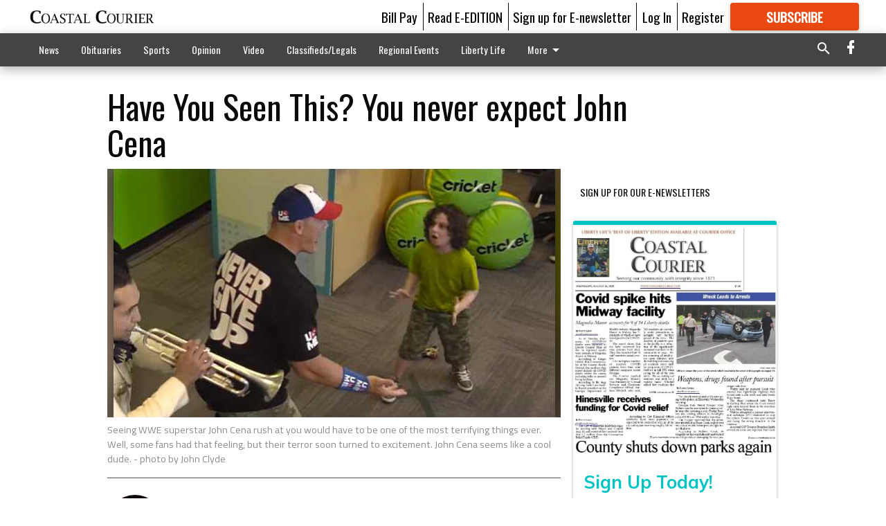

--- FILE ---
content_type: text/html; charset=utf-8
request_url: https://coastalcourier.com/coastal-living/trending/have-you-seen-this-you-never-expect-john-cena/?offset=1&snippet_index_75000002=1
body_size: 16508
content:




<div data-ajax-content-page-boundary>
    <div class="anvil-padding-bottom">
        
            
                
                    

<span data-page-tracker
      data-page-tracker-url="/coastal-living/trending/new-medicare-cards-are-in-the-mail-and-scammers-are-on-the-prowl/"
      data-page-tracker-title="New Medicare cards are in the mail and scammers are on the prowl"
      data-page-tracker-pk="75063369"
      data-page-tracker-analytics-payload="{&quot;view_data&quot;:{&quot;views_remaining&quot;:&quot;1&quot;},&quot;page_meta&quot;:{&quot;section&quot;:&quot;/coastal-living/trending/&quot;,&quot;behind_paywall&quot;:false,&quot;page_id&quot;:75063369,&quot;page_created_at&quot;:&quot;2018-04-13 14:39:15+00:00&quot;,&quot;page_created_age&quot;:245282273,&quot;page_created_at_pretty&quot;:&quot;April 13, 2018&quot;,&quot;page_updated_at&quot;:&quot;2018-04-13 14:39:15+00:00&quot;,&quot;page_updated_age&quot;:245282273,&quot;tags&quot;:[],&quot;page_type&quot;:&quot;Article page&quot;,&quot;author&quot;:&quot;Lois M Collins&quot;,&quot;content_blocks&quot;:[&quot;Paragraph&quot;],&quot;page_publication&quot;:&quot;Deseret News special workflow&quot;,&quot;character_count&quot;:null,&quot;word_count&quot;:null,&quot;paragraph_count&quot;:null,&quot;page_title&quot;:&quot;New Medicare cards are in the mail and scammers are on the prowl&quot;}}"
>



<article class="anvil-article anvil-article--style--75000002" data-ajax-content-page-boundary>
    <header class="row expanded">
        <div class="column small-12 medium-10 medium-text-left">
            <div class="anvil-article__title">
                New Medicare cards are in the mail and scammers are on the prowl
            </div>
            
        </div>
    </header>
    <div class="row expanded">
        <div class="column">
            <figure class="row expanded column no-margin">
                <div class="anvil-images__image-container">

                    
                    
                    
                    

                    
                    

                    
                    

                    <picture class="anvil-images__image anvil-images__image--multiple-source anvil-images__image--main-article">
                        <source media="(max-width: 768px)" srcset="https://coastalcourier.cdn-anvilcms.net/media/images/2018/04/19/images/15a28f62e4e53fcceb32746533cbdfdf48abb7c7d42a.max-752x423.jpg 1x, https://coastalcourier.cdn-anvilcms.net/media/images/2018/04/19/images/15a28f62e4e53fcceb32746533cbdfdf48abb7c7d42.max-1504x846.jpg 2x">
                        <source media="(max-width: 1024px)" srcset="https://coastalcourier.cdn-anvilcms.net/media/images/2018/04/19/images/15a28f62e4e53fcceb32746533cbdfdf48abb7c7d42a.max-656x369.jpg 1x, https://coastalcourier.cdn-anvilcms.net/media/images/2018/04/19/images/15a28f62e4e53fcceb32746533cbdfdf48abb7c7d42.max-1312x738.jpg 2x">
                        <img src="https://coastalcourier.cdn-anvilcms.net/media/images/2018/04/19/images/15a28f62e4e53fcceb32746533cbdfdf48abb7c7d42.max-1200x675.jpg" srcset="https://coastalcourier.cdn-anvilcms.net/media/images/2018/04/19/images/15a28f62e4e53fcceb32746533cbdfdf48abb7c7d42.max-1200x675.jpg 1x, https://coastalcourier.cdn-anvilcms.net/media/images/2018/04/19/images/15a28f62e4e53fcceb32746533cbdfdf48abb7c7d4.max-2400x1350.jpg 2x" class="anvil-images__image--shadow">
                    </picture>

                    
                    
                    <img src="https://coastalcourier.cdn-anvilcms.net/media/images/2018/04/19/images/15a28f62e4e53fcceb32746533cbdfdf48abb7c7d42a.max-752x423.jpg" alt="15a28f62e4e53fcceb32746533cbdfdf48abb7c7d42a28dbb1aeb1083721f23b" class="anvil-images__background--glass"/>
                </div>
                
                    <figcaption class="image-caption anvil-padding-bottom">
                        The Centers for Medicare and Medicaid Services has begun mailing new Medicare Health Insurance ID cards. The program no longer uses Social Security numbers to identify people.
                        
                            <span>- photo by Lois M Collins</span>
                        
                    </figcaption>
                
            </figure>
            <div class="anvil-article__stream-wrapper">
                <div class="row expanded">
                    <div class="column small-12 medium-8">
                        
<span data-component="Byline"
      data-prop-author-name="Lois M Collins"
      data-prop-published-date="2018-04-13T10:39:15-04:00"
      data-prop-updated-date="2018-04-13T10:39:15-04:00"
      data-prop-publication="Deseret News special workflow"
      data-prop-profile-picture=""
      data-prop-profile-picture-style="circle"
      data-prop-author-page-url=""
      data-prop-twitter-handle=""
      data-prop-sass-prefix="style--75000002"
>
</span>

                    </div>
                    <div class="column small-12 medium-4 align-middle">
                        
<div data-component="ShareButtons"
     data-prop-url="https://coastalcourier.com/coastal-living/trending/new-medicare-cards-are-in-the-mail-and-scammers-are-on-the-prowl/"
     data-prop-sass-prefix="style--75000002"
     data-prop-show-facebook="true"
     data-prop-show-twitter="true">
</div>

                    </div>
                </div>
            </div>
            
            <div class="row expanded">
                <div class="column anvil-padding-bottom">
                    <div class="anvil-article__body">
                        
                        <div id="articleBody75063369">
                            
                                









    
        <div class="anvil-article__stream-wrapper">
            <div class="rich-text"><html><body><div class="rich-text">The federal government is beginning to send out new ID cards to the 58 million Americans who benefit from Medicare. But since many of the people who will receive them don't know they're coming or why, scammers are already gearing up to take advantage.<br/><br/>An AARP <a class="sense-link" data-contentid="601940" href="https://www.aarp.org/research/topics/economics/info-2018/2018-medicare-scams.html?CMP=RDRCT-PRI-FRAUD-040518" target="_blank">survey</a> shows as many as three-fourths of Americans 65 and older have no idea the cards are coming, so some individuals may be duped with claims that they're supposed to pay a fee or provide personal information that will be used, instead, to defraud them.<br/><br/>The new cards are the first reissue in years, and the most striking part of the redesign is that the cards no longer carry the beneficiary's Social Security number. Congress mandated the removal of that number as an identifier for Medicare beneficiaries by next April. Instead, the card has a Medicare Beneficiary Identifier number, an 11-digit combination of numbers and letters.<br/><br/>The new Medicare cards are now being mailed out in <a class="sense-link" data-contentid="601940" href="https://www.cms.gov/Medicare/New-Medicare-Card/NMC-Mailing-Strategy.pdf" target="_blank">batches</a>, starting with the Eastern seaboard and moving west. Most Medicare beneficiaries will receive their cards over the next six months, as long as the Centers for Medicare and Medicaid Services (CMS) has their correct mailing address. Once the cards are in hand, people can share the new identification number with their health care providers. During a transition period, either card is valid.<br/><br/>The old cards, which used Social Security numbers as the personal identification number, should be destroyed.<br/><br/>AARP recently launched <a class="sense-link" data-contentid="601940" href="https://www.aarp.org/health/medicare-insurance/info-2017/new-medicare-id-cards.html?CMP=KNC-DSO-Adobe-Google-Health-MedicareResourceCenter-MedicareCards-NonBrand&amp;s_kwcid=AL!4520!3!244477768054!e!!g!!medicare%20cards&amp;ef_id=WjBn5AAAAI4P5kLE:20180410205434:s" target="_blank">an education campaign</a> to warn consumers about scams related to the new Medicare cards.<br/><br/>The membership organization's "Fraud Watch" consultant, Frank Abagnale  reformed con man, scammer and the subject of the movie and book "Catch Me If You Can"  tells senior citizens the only time they need to carry the actual Medicare card is to health care appointments. Otherwise, it should be left in a safe place. If they want to carry one in their wallet or purse, he says, make a copy and black out the first seven numbers.<br/><br/>Since the cards were announced, scammers have already:<br/><br/><ul><li>Called seniors and asked for their bank account information so that money on their old card could be returned. There is no money on the old card and CMS never asks for personal information over the phone.</li> <li>Offered to send the new card after Medicare beneficiaries pay a $25 fee to cover expenses related to the card. The card is free.</li> <li>Said the card will be mailed out as soon as the older person verifies his or her Social Security number, mailing address and other personal information. CMS already knows the beneficiary's Social Security number and it's no longer being used in conjunction with health care.</li> </ul> AARP and the Federal Trade Commission will hold a free online seminar about the cards and the fraud attempts they have spawned on Thursday, April 19, at 7 p.m. EDT. Register at: <a class="sense-link" data-contentid="601940" href="http://email.prnewswire.com/wf/click?upn=[base64]" target="_blank">www.aarp.org/FraudWebinar</a>. CMS also offers a <a class="sense-link" data-contentid="601940" href="https://www.cms.gov/Medicare/New-Medicare-Card/NMC-FAQs.pdf" target="_blank">"frequently asked questions"</a> guide to the new cards.<br/><br/>The <a class="sense-link" data-contentid="601940" href="http://email.prnewswire.com/wf/click?upn=[base64]" target="_blank">AARP Fraud Watch Network</a> says consumers can sign up for its Watchdog Alert emails that deliver breaking scam information, or call a free helpline at 877-908-3360 to speak with volunteers trained in fraud counseling. Abagnale also hosts a weekly podcast for AARP, called <a class="sense-link" data-contentid="601940" href="http://email.prnewswire.com/wf/click?upn=[base64]" target="_blank">The Perfect Scam</a>.</div></body></html></div>
        </div>
    



<script>
    (function() {
        $('.anvil-aside').each(function (index, element) {
            if ($(element).next().is('.row.expanded') || $(element).next().is('script')) {
                $(element).addClass('anvil-aside--above-clear');
            }
        });
    })();
</script>

                            
                        </div>
                    </div>
                </div>
            </div>
        </div>
        <div class="column content--rigid">
            <div class="row expanded column center-content anvil-padding-bottom" id="articleBody75063369Ad">
                


<div data-collapse-exclude>
    <div data-component="DynamicAdSlot" data-prop-sizes="[[300, 250], [300, 600]]" data-prop-size-mapping="[{&quot;viewport&quot;: [0, 0], &quot;sizes&quot;: [[300, 250]]}, {&quot;viewport&quot;: [768, 0], &quot;sizes&quot;: [[300, 600]]}]"
        data-prop-dfp-network-id="121231994" data-prop-ad-unit="anvil-skyscraper"
        data-prop-targeting-arguments="{&quot;page_type&quot;: &quot;article page&quot;, &quot;page_id&quot;: 75063369, &quot;section&quot;: &quot;Trending&quot;, &quot;rate_card&quot;: &quot;Courier metered rate&quot;, &quot;site&quot;: &quot;coastalcourier.com&quot;, &quot;uri&quot;: &quot;/coastal-living/trending/have-you-seen-this-you-never-expect-john-cena/&quot;}" data-prop-start-collapsed="False"></div>
</div>


            </div>
            <div class="row expanded column center-content anvil-padding-bottom" data-smart-collapse>
                

<div data-snippet-slot="top-page-right" >
    
<div data-inf-scroll-query="snippet_index_75000002" data-inf-scroll-query-value="2">
    
        



    
<div class="anvil-label anvil-label--style--75000002 ">
    <span class="anvil-label
                
                anvil-label--offset
                
                ">
        
            <span class="anvil-label__item">
            Latest Obituaries
            </span>
        
        
        
        
            </span>
        
</div>



<div data-component="RssFeedReader" 
    data-prop-endpoint="/api/v1/read_rss/"
    data-prop-show-description="True"
    data-prop-feed-url="http://www.legacy.com/obituaries/coastalcourier/services/rss.ashx?type=full:0Phwb8zAlz58giOSM-a9xs7qHERABRkwmIiXw_nEGK4"
    data-prop-description-length="150"
    data-prop-top-content="&lt;div class=&quot;rich-text&quot;&gt;&lt;/div&gt;"
    data-habitat-class="rss-snippet rss-snippet--medium rss-snippet--style--75000002 rss-snippet--default"></div>

    
</div>
</div>
            </div>
        </div>
        <div class="anvil-padding-bottom--minor anvil-padding-top--minor column small-12 center-content anvil-margin
        content__background--neutral-theme" data-smart-collapse>
            

<div data-snippet-slot="after_article" >
    
                


<div data-collapse-exclude>
    <div data-component="DynamicAdSlot" data-prop-sizes="[[300, 250], [320, 50], [300, 50], [970, 90], [728, 90], [660, 90], [990, 90]]" data-prop-size-mapping="[{&quot;viewport&quot;: [0, 0], &quot;sizes&quot;: [[300, 250], [320, 50], [300, 50]]}, {&quot;viewport&quot;: [1024, 0], &quot;sizes&quot;: [[970, 90], [728, 90], [660, 90]]}, {&quot;viewport&quot;: [1440, 0], &quot;sizes&quot;: [[990, 90], [970, 90], [728, 90], [660, 90]]}]"
        data-prop-dfp-network-id="121231994" data-prop-ad-unit="anvil-banner"
        data-prop-targeting-arguments="{&quot;page_type&quot;: &quot;article page&quot;, &quot;page_id&quot;: 75063369, &quot;section&quot;: &quot;Trending&quot;, &quot;rate_card&quot;: &quot;Courier metered rate&quot;, &quot;site&quot;: &quot;coastalcourier.com&quot;, &quot;uri&quot;: &quot;/coastal-living/trending/have-you-seen-this-you-never-expect-john-cena/&quot;}" data-prop-start-collapsed="False"></div>
</div>


            
</div>
        </div>
    </div>
</article>

</span>


                
            
        
    </div>
</div>


<span data-inf-scroll-query="scroll_content_page_count" data-inf-scroll-query-value="1">
</span>

<div class="row anvil-padding pagination align-center"
     
     data-inf-scroll-url="/coastal-living/trending/have-you-seen-this-you-never-expect-john-cena/?offset=2"
     >
    <div class="column shrink anvil-loader-wrapper">
        <div class="anvil-loader anvil-loader--style--75000002"></div>
    </div>
</div>


--- FILE ---
content_type: text/html; charset=utf-8
request_url: https://www.google.com/recaptcha/api2/aframe
body_size: 268
content:
<!DOCTYPE HTML><html><head><meta http-equiv="content-type" content="text/html; charset=UTF-8"></head><body><script nonce="B3QPvt_MIeBZD8O5s2WXhA">/** Anti-fraud and anti-abuse applications only. See google.com/recaptcha */ try{var clients={'sodar':'https://pagead2.googlesyndication.com/pagead/sodar?'};window.addEventListener("message",function(a){try{if(a.source===window.parent){var b=JSON.parse(a.data);var c=clients[b['id']];if(c){var d=document.createElement('img');d.src=c+b['params']+'&rc='+(localStorage.getItem("rc::a")?sessionStorage.getItem("rc::b"):"");window.document.body.appendChild(d);sessionStorage.setItem("rc::e",parseInt(sessionStorage.getItem("rc::e")||0)+1);localStorage.setItem("rc::h",'1768912633681');}}}catch(b){}});window.parent.postMessage("_grecaptcha_ready", "*");}catch(b){}</script></body></html>